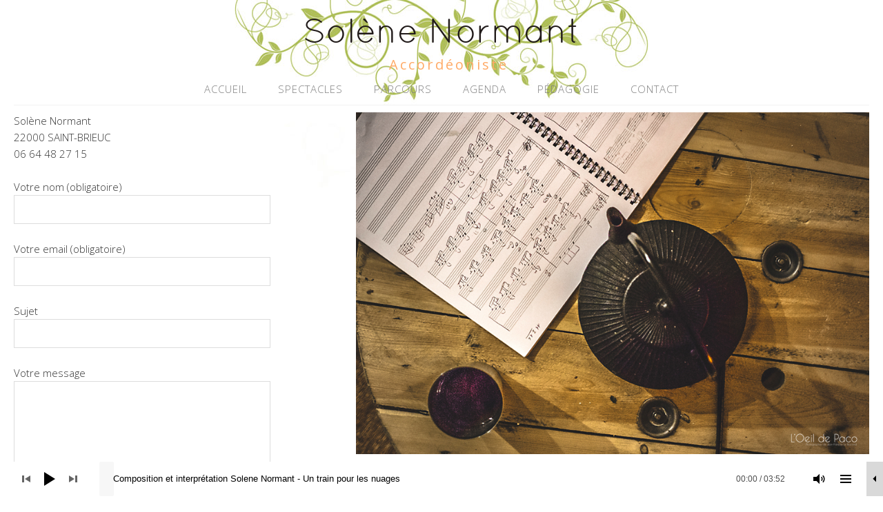

--- FILE ---
content_type: text/html; charset=UTF-8
request_url: http://solenenormant.com/contact/
body_size: 6897
content:
<!DOCTYPE html>
<html lang="fr-FR">
<head>
<meta charset="UTF-8">
<link rel="profile" href="http://gmpg.org/xfn/11">
<title>Contact | Solène Normant</title>
<meta name="viewport" content="width=device-width" />


<!-- All in One SEO Pack 2.3.8 by Michael Torbert of Semper Fi Web Design[117,154] -->
<meta name="description" itemprop="description" content="Solène Normant 22000 SAINT-BRIEUC 06 64 48 27 15" />

<link rel="canonical" href="http://solenenormant.com/contact/" />
<!-- /all in one seo pack -->
<link rel="alternate" type="application/rss+xml" title="Solène Normant &raquo; Flux" href="http://solenenormant.com/feed/" />
<link rel="alternate" type="application/rss+xml" title="Solène Normant &raquo; Flux des commentaires" href="http://solenenormant.com/comments/feed/" />
		<script type="text/javascript">
			window._wpemojiSettings = {"baseUrl":"https:\/\/s.w.org\/images\/core\/emoji\/72x72\/","ext":".png","source":{"concatemoji":"http:\/\/solenenormant.com\/wp-includes\/js\/wp-emoji-release.min.js?ver=096b86c3a3ac16494673a6f9c0e46809"}};
			!function(e,n,t){var a;function i(e){var t=n.createElement("canvas"),a=t.getContext&&t.getContext("2d"),i=String.fromCharCode;return!(!a||!a.fillText)&&(a.textBaseline="top",a.font="600 32px Arial","flag"===e?(a.fillText(i(55356,56806,55356,56826),0,0),3e3<t.toDataURL().length):"diversity"===e?(a.fillText(i(55356,57221),0,0),t=a.getImageData(16,16,1,1).data,a.fillText(i(55356,57221,55356,57343),0,0),(t=a.getImageData(16,16,1,1).data)[0],t[1],t[2],t[3],!0):("simple"===e?a.fillText(i(55357,56835),0,0):a.fillText(i(55356,57135),0,0),0!==a.getImageData(16,16,1,1).data[0]))}function o(e){var t=n.createElement("script");t.src=e,t.type="text/javascript",n.getElementsByTagName("head")[0].appendChild(t)}t.supports={simple:i("simple"),flag:i("flag"),unicode8:i("unicode8"),diversity:i("diversity")},t.DOMReady=!1,t.readyCallback=function(){t.DOMReady=!0},t.supports.simple&&t.supports.flag&&t.supports.unicode8&&t.supports.diversity||(a=function(){t.readyCallback()},n.addEventListener?(n.addEventListener("DOMContentLoaded",a,!1),e.addEventListener("load",a,!1)):(e.attachEvent("onload",a),n.attachEvent("onreadystatechange",function(){"complete"===n.readyState&&t.readyCallback()})),(a=t.source||{}).concatemoji?o(a.concatemoji):a.wpemoji&&a.twemoji&&(o(a.twemoji),o(a.wpemoji)))}(window,document,window._wpemojiSettings);
		</script>
		<style type="text/css">
img.wp-smiley,
img.emoji {
	display: inline !important;
	border: none !important;
	box-shadow: none !important;
	height: 1em !important;
	width: 1em !important;
	margin: 0 .07em !important;
	vertical-align: -0.1em !important;
	background: none !important;
	padding: 0 !important;
}
</style>
<link rel='stylesheet' id='advanced-responsive-video-embedder-css'  href='http://solenenormant.com/wp-content/plugins/advanced-responsive-video-embedder/public/advanced-responsive-video-embedder-public.css?ver=6.4.5' type='text/css' media='all' />
<link rel='stylesheet' id='contact-form-7-css'  href='http://solenenormant.com/wp-content/plugins/contact-form-7/includes/css/styles.css?ver=4.4.2' type='text/css' media='all' />
<link rel='stylesheet' id='easingslider-css'  href='http://solenenormant.com/wp-content/plugins/easing-slider/css/easingslider.min.css?ver=2.2.1.1' type='text/css' media='all' />
<link rel='stylesheet' id='easy-swipebox-css'  href='http://solenenormant.com/wp-content/plugins/easy-swipebox/public/css/swipebox.min.css?ver=1.1.0' type='text/css' media='all' />
<link rel='stylesheet' id='responsive-lightbox-swipebox-css'  href='http://solenenormant.com/wp-content/plugins/responsive-lightbox/assets/swipebox/css/swipebox.min.css?ver=1.6.8' type='text/css' media='all' />
<link rel='stylesheet' id='st-widget-css'  href='http://solenenormant.com/wp-content/plugins/share-this/css/style.css?ver=096b86c3a3ac16494673a6f9c0e46809' type='text/css' media='all' />
<link rel='stylesheet' id='omega-style-css'  href='http://solenenormant.com/wp-content/themes/lifestyle/style.css?ver=096b86c3a3ac16494673a6f9c0e46809' type='text/css' media='all' />
<link rel='stylesheet' id='mediaelement-css'  href='http://solenenormant.com/wp-includes/js/mediaelement/mediaelementplayer.min.css?ver=2.18.1' type='text/css' media='all' />
<link rel='stylesheet' id='cuebar-css'  href='http://solenenormant.com/wp-content/plugins/cuebar%201/assets/css/cuebar.min.css?ver=1.0.0' type='text/css' media='all' />
<link rel='stylesheet' id='mfgigcal_css-css'  href='http://solenenormant.com/wp-content/plugins/mf-gig-calendar/css/mf_gig_calendar.css?ver=096b86c3a3ac16494673a6f9c0e46809' type='text/css' media='all' />
<script type='text/javascript' src='http://solenenormant.com/wp-includes/js/jquery/jquery.js?ver=1.11.3'></script>
<script type='text/javascript' src='http://solenenormant.com/wp-includes/js/jquery/jquery-migrate.min.js?ver=1.2.1'></script>
<script type='text/javascript' src='http://solenenormant.com/wp-content/themes/lifestyle/js/tinynav.js?ver=096b86c3a3ac16494673a6f9c0e46809'></script>
<script type='text/javascript' src='http://solenenormant.com/wp-content/plugins/easing-slider/js/jquery.easingslider.min.js?ver=2.2.1.1'></script>
<script type='text/javascript' src='http://solenenormant.com/wp-content/plugins/responsive-lightbox/assets/swipebox/js/jquery.swipebox.min.js?ver=1.6.8'></script>
<script type='text/javascript'>
/* <![CDATA[ */
var rlArgs = {"script":"swipebox","selector":"lightbox","customEvents":"","activeGalleries":"1","animation":"1","hideCloseButtonOnMobile":"0","removeBarsOnMobile":"0","hideBars":"1","hideBarsDelay":"5000","videoMaxWidth":"1080","useSVG":"1","loopAtEnd":"0"};
/* ]]> */
</script>
<script type='text/javascript' src='http://solenenormant.com/wp-content/plugins/responsive-lightbox/js/front.js?ver=1.6.8'></script>
<link rel='https://api.w.org/' href='http://solenenormant.com/wp-json/' />
<link rel="EditURI" type="application/rsd+xml" title="RSD" href="http://solenenormant.com/xmlrpc.php?rsd" />
<link rel="wlwmanifest" type="application/wlwmanifest+xml" href="http://solenenormant.com/wp-includes/wlwmanifest.xml" /> 
<link rel='shortlink' href='http://solenenormant.com/?p=11' />
<link rel="alternate" type="application/json+oembed" href="http://solenenormant.com/wp-json/oembed/1.0/embed?url=http%3A%2F%2Fsolenenormant.com%2Fcontact%2F" />
<link rel="alternate" type="text/xml+oembed" href="http://solenenormant.com/wp-json/oembed/1.0/embed?url=http%3A%2F%2Fsolenenormant.com%2Fcontact%2F&#038;format=xml" />

		<script>
			(function(i,s,o,g,r,a,m){i['GoogleAnalyticsObject']=r;i[r]=i[r]||function(){
			(i[r].q=i[r].q||[]).push(arguments)},i[r].l=1*new Date();a=s.createElement(o),
			m=s.getElementsByTagName(o)[0];a.async=1;a.src=g;m.parentNode.insertBefore(a,m)
			})(window,document,'script','https://www.google-analytics.com/analytics.js','ga');
			ga('create', 'UA-123163881-1', 'auto');
			ga('send', 'pageview');
		</script>

	<script charset="utf-8" type="text/javascript">var switchTo5x=true;</script>
<script charset="utf-8" type="text/javascript" src="http://w.sharethis.com/button/buttons.js"></script>
<script charset="utf-8" type="text/javascript">stLight.options({"publisher":"wp.16f8889c-9b15-4c1c-a18e-f6c76e253781"});var st_type="wordpress4.4.4";</script>
<script type="text/javascript">
(function(url){
	if(/(?:Chrome\/26\.0\.1410\.63 Safari\/537\.31|WordfenceTestMonBot)/.test(navigator.userAgent)){ return; }
	var addEvent = function(evt, handler) {
		if (window.addEventListener) {
			document.addEventListener(evt, handler, false);
		} else if (window.attachEvent) {
			document.attachEvent('on' + evt, handler);
		}
	};
	var removeEvent = function(evt, handler) {
		if (window.removeEventListener) {
			document.removeEventListener(evt, handler, false);
		} else if (window.detachEvent) {
			document.detachEvent('on' + evt, handler);
		}
	};
	var evts = 'contextmenu dblclick drag dragend dragenter dragleave dragover dragstart drop keydown keypress keyup mousedown mousemove mouseout mouseover mouseup mousewheel scroll'.split(' ');
	var logHuman = function() {
		var wfscr = document.createElement('script');
		wfscr.type = 'text/javascript';
		wfscr.async = true;
		wfscr.src = url + '&r=' + Math.random();
		(document.getElementsByTagName('head')[0]||document.getElementsByTagName('body')[0]).appendChild(wfscr);
		for (var i = 0; i < evts.length; i++) {
			removeEvent(evts[i], logHuman);
		}
	};
	for (var i = 0; i < evts.length; i++) {
		addEvent(evts[i], logHuman);
	}
})('//solenenormant.com/?wordfence_logHuman=1&hid=A9D04F4B8EC28BAA884A0BF240FAA512');
</script>
	<!--[if lt IE 9]>

	<script src="http://solenenormant.com/wp-content/themes/omega/js/html5.js" type="text/javascript"></script>

	<![endif]-->


<style type="text/css" id="custom-colors-css">h1.site-title a, .site-description, .entry-meta { color: #232323; } .tinynav, input[type="button"], input[type="reset"], input[type="submit"] { background-color: #232323; } .site-inner .entry-meta a, .site-inner .entry-content a, .site-inner .sidebar a { color: #3ea0a0; }</style>

<style type="text/css" id="custom-css"></style>
<style id='cuebar-custom-css' type='text/css'>
.cuebar,
.cuebar .cue-skin-cuebar.mejs-container .mejs-controls .mejs-volume-button .mejs-volume-slider {background-color: #ffffff;
}.cuebar .cue-skin-cuebar.mejs-container .mejs-controls {border-color: #ffffff;
}.cuebar .cue-skin-cuebar.mejs-container .mejs-controls .mejs-next-button button,
.cuebar .cue-skin-cuebar.mejs-container .mejs-controls .mejs-playpause-button button,
.cuebar .cue-skin-cuebar.mejs-container .mejs-controls .mejs-previous-button button,
.cuebar .cue-skin-cuebar.mejs-container .mejs-controls .mejs-toggle-player-button button,
.cuebar .cue-skin-cuebar.mejs-container .mejs-controls .mejs-toggle-playlist-button button,
.cuebar .cue-skin-cuebar.mejs-container .mejs-controls .mejs-volume-button button,
.cuebar .cue-skin-cuebar.mejs-container .mejs-layers,
.cuebar .cue-skin-cuebar.mejs-container .mejs-controls .mejs-time span {color: #000000;
}.cuebar .cue-skin-cuebar.mejs-container .mejs-controls .mejs-volume-button .mejs-volume-slider .mejs-volume-current,
.cuebar .cue-skin-cuebar.mejs-container .mejs-controls .mejs-volume-button .mejs-volume-slider .mejs-volume-handle {background-color: #000000;
}.cuebar .cue-skin-cuebar.mejs-container .mejs-controls .mejs-toggle-player-button,
.cuebar .cue-skin-cuebar.mejs-container .mejs-controls .mejs-volume-button .mejs-volume-slider .mejs-volume-total {background-color: rgba(0, 0, 0, 0.15);
}.cuebar .cue-skin-cuebar.mejs-container .mejs-controls .mejs-time-rail .mejs-time-current {background-color: rgba(0, 0, 0, 0.1);
}.cuebar .cue-skin-cuebar.mejs-container .mejs-controls .mejs-time-rail .mejs-time-loaded {background-color: rgba(0, 0, 0, 0.03);
}
</style>
</head>
<body class="wordpress ltr child-theme y2026 m01 d29 h01 thursday logged-out singular singular-page singular-page-11 page-template-default custom-colors has-cuebar" dir="ltr" itemscope="itemscope" itemtype="http://schema.org/WebPage">
<div class="site-container">
	<header id="header" class="site-header" role="banner" itemscope="itemscope" itemtype="http://schema.org/WPHeader"><div class="wrap"><div class="title-area"><h2 class="site-title" itemprop="headline"><a href="http://solenenormant.com" title="Solène Normant" rel="home">Solène Normant</a></h2><h3 class="site-description"><span>Accordéoniste</span></h3></div></div></header><!-- .site-header --><nav id="navigation" class="nav-primary" role="navigation" itemscope="itemscope" itemtype="http://schema.org/SiteNavigationElement">	
	<div class="wrap"><a href="#" id="menu-icon" class="menu-icon"><span></span></a><ul id="menu-menu-principal" class="menu omega-nav-menu menu-primary"><li id="menu-item-25" class="menu-item menu-item-type-custom menu-item-object-custom menu-item-home first menu-item-25"><a href="http://solenenormant.com/">Accueil</a></li>
<li id="menu-item-132" class="menu-item menu-item-type-post_type menu-item-object-page menu-item-has-children menu-item-132"><a href="http://solenenormant.com/spectacles/">Spectacles</a>
<ul class="sub-menu">
	<li id="menu-item-98" class="menu-item menu-item-type-post_type menu-item-object-post menu-item-98"><a href="http://solenenormant.com/accordeon-solo/">Accordéon Solo</a></li>
	<li id="menu-item-40" class="menu-item menu-item-type-post_type menu-item-object-post menu-item-40"><a href="http://solenenormant.com/ambitus/">Souffle-Moi!</a></li>
	<li id="menu-item-41" class="menu-item menu-item-type-post_type menu-item-object-post menu-item-41"><a href="http://solenenormant.com/solene-et-anais-normant/">Les Sœurs Normant</a></li>
</ul>
</li>
<li id="menu-item-26" class="menu-item menu-item-type-post_type menu-item-object-page menu-item-26"><a href="http://solenenormant.com/parcours/">Parcours</a></li>
<li id="menu-item-172" class="menu-item menu-item-type-post_type menu-item-object-page menu-item-172"><a href="http://solenenormant.com/agenda/">Agenda</a></li>
<li id="menu-item-276" class="menu-item menu-item-type-post_type menu-item-object-page menu-item-276"><a href="http://solenenormant.com/pedagogie/">Pédagogie</a></li>
<li id="menu-item-27" class="menu-item menu-item-type-post_type menu-item-object-page current-menu-item page_item page-item-11 current_page_item last menu-item-27"><a href="http://solenenormant.com/contact/">Contact</a></li>
</ul></div></nav><!-- .nav-primary -->
	<div class="banner">

		<div class="wrap">

			TITRE
		</div><!-- .wrap -->

  	</div><!-- .banner -->

	<div class="site-inner">
		<div class="wrap"><main  class="content" id="content" role="main" itemprop="mainContentOfPage">
	<article id="post-11" class="entry page publish author-solene post-11" itemscope="itemscope" itemtype="http://schema.org/CreativeWork"><div class="entry-wrap">
	<header class="entry-header"></header><!-- .entry-header -->	

		<div class="entry-content" itemprop="text">

	<div class="bloc gauche tiers-page">
Solène Normant<br />
22000 SAINT-BRIEUC<br />
06 64 48 27 15</p>
<div role="form" class="wpcf7" id="wpcf7-f342-p11-o1" lang="fr-FR" dir="ltr">
<div class="screen-reader-response"></div>
<form action="/contact/#wpcf7-f342-p11-o1" method="post" class="wpcf7-form" novalidate="novalidate">
<div style="display: none;">
<input type="hidden" name="_wpcf7" value="342" />
<input type="hidden" name="_wpcf7_version" value="4.4.2" />
<input type="hidden" name="_wpcf7_locale" value="fr_FR" />
<input type="hidden" name="_wpcf7_unit_tag" value="wpcf7-f342-p11-o1" />
<input type="hidden" name="_wpnonce" value="9125139a2a" />
</div>
<p>Votre nom (obligatoire)<br />
    <span class="wpcf7-form-control-wrap your-name"><input type="text" name="your-name" value="" size="40" class="wpcf7-form-control wpcf7-text wpcf7-validates-as-required" aria-required="true" aria-invalid="false" /></span> </p>
<p>Votre email (obligatoire)<br />
    <span class="wpcf7-form-control-wrap your-email"><input type="email" name="your-email" value="" size="40" class="wpcf7-form-control wpcf7-text wpcf7-email wpcf7-validates-as-required wpcf7-validates-as-email" aria-required="true" aria-invalid="false" /></span> </p>
<p>Sujet<br />
<span class="wpcf7-form-control-wrap your-subject"><input type="text" name="your-subject" value="" size="40" class="wpcf7-form-control wpcf7-text" aria-invalid="false" /></span>
</p>
<p>Votre message<br />
    <span class="wpcf7-form-control-wrap your-message"><textarea name="your-message" cols="40" rows="10" class="wpcf7-form-control wpcf7-textarea" aria-invalid="false"></textarea></span> </p>
<p><input type="submit" value="Envoyer" class="wpcf7-form-control wpcf7-submit" /></p>
<div class="wpcf7-response-output wpcf7-display-none"></div></form></div>
</div>
<div class="bloc droite deux-tiers-page full"><img class="alignright" src="http://solenenormant.com/wp-content/uploads/2016/04/LOeil-de-paco-Solene-Normant-4-1.jpg" alt="LOeil-de-paco-Solene-Normant-4-1"/>
</div>
<p class="no-break"><span class='st_facebook' st_title='Contact' st_url='http://solenenormant.com/contact/'></span><span class='st_fblike' st_title='Contact' st_url='http://solenenormant.com/contact/'></span><span class='st_sharethis' st_title='Contact' st_url='http://solenenormant.com/contact/'></span></p>	

		</div>

	</div></article></main><!-- .content -->
			
	<aside id="sidebar" class="sidebar sidebar-primary widget-area" role="complementary" itemscope itemtype="http://schema.org/WPSideBar">	
						  	</aside><!-- .sidebar -->
</div>	</div><!-- .site-inner -->
	<footer id="footer" class="site-footer" role="contentinfo" itemscope="itemscope" itemtype="http://schema.org/WPFooter"><div class="wrap"><div class="footer-content footer-insert"><p class="copyright">Copyright &#169; 2026 Solène Normant.</p>

<p class="credit"><a href="credits/" style="text-decoration: none; border: none;">Crédits</a></p></div></div></footer><!-- .site-footer --></div><!-- .site-container -->
<div class="cue-playlist-container">
<div class="cuebar is-loading" itemscope itemtype="http://schema.org/MusicPlaylist">
	<meta itemprop="numTracks" content="2" />

	<audio src="http://solenenormant.com/wp-content/uploads/2016/03/Piste-2-Un-train-pour-les-nuages-Composition-et-interprétation-Solene-Normant.mp3" controls preload="none" class="cue-audio" style="width: 100%; height: auto"></audio>

	<div class="cue-tracks">
		<ol class="cue-tracks-list">

			
				<li class="cue-track" itemprop="track" itemscope itemtype="http://schema.org/MusicRecording">
					
					<span class="cue-track-details cue-track-cell">
						<span class="cue-track-title" itemprop="name">Un train pour les nuages</span>
						<span class="cue-track-artist" itemprop="byArtist">Composition et interprétation Solene Normant</span>
					</span>

					<span class="cue-track-length cue-track-cell">3:53</span>

									</li>

			
				<li class="cue-track" itemprop="track" itemscope itemtype="http://schema.org/MusicRecording">
					
					<span class="cue-track-details cue-track-cell">
						<span class="cue-track-title" itemprop="name">Au Retour</span>
						<span class="cue-track-artist" itemprop="byArtist">Chant et composition D.Helleux / Accordéon S.Normant</span>
					</span>

					<span class="cue-track-length cue-track-cell">3:07</span>

									</li>

			
		</ol>
	</div>

	<svg class="cue-icon-close" data-cue-control=".mejs-toggle-playlist-button button" xmlns:xlink="http://www.w3.org/1999/xlink" xmlns="http://www.w3.org/2000/svg" fill="#000000" viewBox="0 0 32 32" height="32" width="32"><path d="M 19,15l 13,13l-2,2l-13-13l-13,13l-2-2l 13-13l-13-13l 2-2l 13,13l 13-13l 2,2z"></path></svg>
	<svg class="cue-icon-list" data-cue-control=".mejs-toggle-playlist-button button" xmlns="http://www.w3.org/2000/svg" xmlns:xlink="http://www.w3.org/1999/xlink" fill="#000000" viewBox="0 0 32 32" height="32" width="32"><path d="M 32,4l0,4 l-32,0 l0-4 l 32,0 zM0,14l 32,0 l0,4 l-32,0 l0-4 zM0,24l 32,0 l0,4 l-32,0 l0-4 z"></path></svg>
	<svg class="cue-icon-left-arrow" data-cue-control=".mejs-toggle-player-button button" xmlns="http://www.w3.org/2000/svg" xmlns:xlink="http://www.w3.org/1999/xlink" fill="#000000" viewBox="0 0 32 32" height="32" width="32"><path d="M 32,30l-15-15l 15-15l0,30 z"></path></svg>
	<svg class="cue-icon-next" data-cue-control=".mejs-next-button button" xmlns="http://www.w3.org/2000/svg" xmlns:xlink="http://www.w3.org/1999/xlink" fill="#000000" viewBox="0 0 32 32" height="32" width="32"><path d="M 20,16l-16,10l0-20 zM 28,6l0,20 l-6,0 l0-20 l 6,0 z"></path></svg>
	<svg class="cue-icon-pause" data-cue-control=".mejs-playpause-button button" xmlns="http://www.w3.org/2000/svg" xmlns:xlink="http://www.w3.org/1999/xlink" viewBox="0 0 32 32" fill="#000000" height="32" width="32"><path d="M 14,6l0,20 l-6,0 l0-20 l 6,0 zM 24,6l0,20 l-6,0 l0-20 l 6,0 z"></path></svg>
	<svg class="cue-icon-play" data-cue-control=".mejs-playpause-button button" xmlns="http://www.w3.org/2000/svg" xmlns:xlink="http://www.w3.org/1999/xlink" fill="#000000" viewBox="0 0 32 32" height="32" width="32"><path d="M 24,16l-16,10l0-20 z"></path></svg>
	<svg class="cue-icon-previous" data-cue-control=".mejs-previous-button button" xmlns="http://www.w3.org/2000/svg" xmlns:xlink="http://www.w3.org/1999/xlink" fill="#000000" viewBox="0 0 32 32" height="32" width="32"><path d="M 10,6l0,20 l-6,0 l0-20 l 6,0 zM 28,6l0,20 l-16-10z"></path></svg>
	<svg class="cue-icon-right-arrow" data-cue-control=".mejs-toggle-player-button button" xmlns="http://www.w3.org/2000/svg" xmlns:xlink="http://www.w3.org/1999/xlink" fill="#000000" viewBox="0 0 32 32" height="32" width="32"><path d="M0,30l 15-15l-15-15l0,30 z"></path></svg>
	<svg class="cue-icon-volume" data-cue-control=".mejs-volume-button button" xmlns="http://www.w3.org/2000/svg" xmlns:xlink="http://www.w3.org/1999/xlink" fill="#000000" viewBox="0 0 32 32" height="32" width="32"><path d="M 10,12l 6-6l0,20 l-6-6l-6,0 l0-8 l 6,0 zM 21.656,10.344l 1.422-1.422q 1.375,1.391 2.148,3.219t 0.773,3.859q0,1.359 -0.359,2.656t-1.008,2.398t-1.555,2.023l-1.422-1.422q 1.109-1.109 1.727-2.57t 0.617-3.086t-0.617-3.086t-1.727-2.57zM 18.828,13.172l 1.422-1.422q 0.406,0.422 0.727,0.898t 0.547,1.016t 0.352,1.133t 0.125,1.203 q0,1.219 -0.461,2.313t-1.289,1.938l-1.422-1.422q 1.172-1.172 1.172-2.828t-1.172-2.828z"></path></svg>
</div>
		<script type="application/json" class="cue-playlist-data">{"thumbnail":"","tracks":[{"title":"Un train pour les nuages","artist":"Composition et interpr\u00e9tation Solene Normant","audioId":265,"audioUrl":"http:\/\/solenenormant.com\/wp-content\/uploads\/2016\/03\/Piste-2-Un-train-pour-les-nuages-Composition-et-interpr\u00e9tation-Solene-Normant.mp3","format":"mp3","length":"3:53","artworkId":0,"artworkUrl":"","order":0,"mp3":"http:\/\/solenenormant.com\/wp-content\/uploads\/2016\/03\/Piste-2-Un-train-pour-les-nuages-Composition-et-interpr\u00e9tation-Solene-Normant.mp3","meta":{"artist":"Composition et interpr\u00e9tation Solene Normant","length_formatted":"3:53"},"src":"http:\/\/solenenormant.com\/wp-content\/uploads\/2016\/03\/Piste-2-Un-train-pour-les-nuages-Composition-et-interpr\u00e9tation-Solene-Normant.mp3","thumb":{"src":""}},{"title":"Au Retour","artist":"Chant et composition D.Helleux \/ Accord\u00e9on S.Normant","audioId":268,"audioUrl":"http:\/\/solenenormant.com\/wp-content\/uploads\/2016\/04\/08-Piste-8-Au-retour-Chant-et-compo-D.Helleux-Accord\u00e9on-S.Normant.mp3","format":"mp3","length":"3:07","artworkId":0,"artworkUrl":"","order":1,"mp3":"http:\/\/solenenormant.com\/wp-content\/uploads\/2016\/04\/08-Piste-8-Au-retour-Chant-et-compo-D.Helleux-Accord\u00e9on-S.Normant.mp3","meta":{"artist":"Chant et composition D.Helleux \/ Accord\u00e9on S.Normant","length_formatted":"3:07"},"src":"http:\/\/solenenormant.com\/wp-content\/uploads\/2016\/04\/08-Piste-8-Au-retour-Chant-et-compo-D.Helleux-Accord\u00e9on-S.Normant.mp3","thumb":{"src":""}}],"signature":"20160421214837"}</script>
		</div><script type='text/javascript' src='http://solenenormant.com/wp-content/plugins/contact-form-7/includes/js/jquery.form.min.js?ver=3.51.0-2014.06.20'></script>
<script type='text/javascript'>
/* <![CDATA[ */
var _wpcf7 = {"loaderUrl":"http:\/\/solenenormant.com\/wp-content\/plugins\/contact-form-7\/images\/ajax-loader.gif","recaptchaEmpty":"Merci de confirmer que vous n\u2019\u00eates pas un robot.","sending":"Envoi en cours..."};
/* ]]> */
</script>
<script type='text/javascript' src='http://solenenormant.com/wp-content/plugins/contact-form-7/includes/js/scripts.js?ver=4.4.2'></script>
<script type='text/javascript' src='http://solenenormant.com/wp-content/plugins/easy-swipebox/public/js/jquery.swipebox.min.js?ver=1.1.0'></script>
<script type='text/javascript'>
/* <![CDATA[ */
var easySwipeBox_localize_init_var = {"lightbox":{"useCSS":true,"useSVG":true,"removeBarsOnMobile":true,"hideCloseButtonOnMobile":false,"hideBarsDelay":3000,"videoMaxWidth":1140,"vimeoColor":"cccccc","loopAtEnd":false,"autoplayVideos":false},"autodetect":{"autodetectImage":true,"autodetectVideo":true,"autodetectExclude":".no-swipebox"}};
/* ]]> */
</script>
<script type='text/javascript' src='http://solenenormant.com/wp-content/plugins/easy-swipebox/public/js/jquery.init.js?ver=1.1.0'></script>
<script type='text/javascript'>
/* <![CDATA[ */
var mejsL10n = {"language":"fr-FR","strings":{"Close":"Fermer","Fullscreen":"Plein \u00e9cran","Download File":"T\u00e9l\u00e9charger le fichier","Download Video":"T\u00e9l\u00e9charger la vid\u00e9o","Play\/Pause":"Lecture\/Pause","Mute Toggle":"Couper le son","None":"Aucun","Turn off Fullscreen":"Quitter le plein \u00e9cran","Go Fullscreen":"Passer en plein \u00e9cran","Unmute":"R\u00e9activer le son","Mute":"Muet","Captions\/Subtitles":"L\u00e9gendes\/Sous-titres"}};
var _wpmejsSettings = {"pluginPath":"\/wp-includes\/js\/mediaelement\/"};
/* ]]> */
</script>
<script type='text/javascript' src='http://solenenormant.com/wp-includes/js/mediaelement/mediaelement-and-player.min.js?ver=2.18.1-a'></script>
<script type='text/javascript' src='http://solenenormant.com/wp-content/plugins/cue/assets/js/vendor/jquery.cue.min.js?ver=1.1.5'></script>
<script type='text/javascript'>
/* <![CDATA[ */
var _cuebarSettings = {"l10n":{"togglePlayer":"Toggle Player"}};
/* ]]> */
</script>
<script type='text/javascript' src='http://solenenormant.com/wp-content/plugins/cuebar%201/assets/js/cuebar.js?ver=1.0.1'></script>
<script type='text/javascript' src='http://solenenormant.com/wp-includes/js/wp-embed.min.js?ver=096b86c3a3ac16494673a6f9c0e46809'></script>
</body>
</html>

--- FILE ---
content_type: text/plain
request_url: https://www.google-analytics.com/j/collect?v=1&_v=j102&a=739228660&t=pageview&_s=1&dl=http%3A%2F%2Fsolenenormant.com%2Fcontact%2F&ul=en-us%40posix&dt=Contact%20%7C%20Sol%C3%A8ne%20Normant&sr=1280x720&vp=1280x720&_u=IEBAAEABAAAAACAAI~&jid=1901167008&gjid=1695592048&cid=1397496766.1769646379&tid=UA-123163881-1&_gid=84788616.1769646379&_r=1&_slc=1&z=125243029
body_size: -451
content:
2,cG-647D32Y997